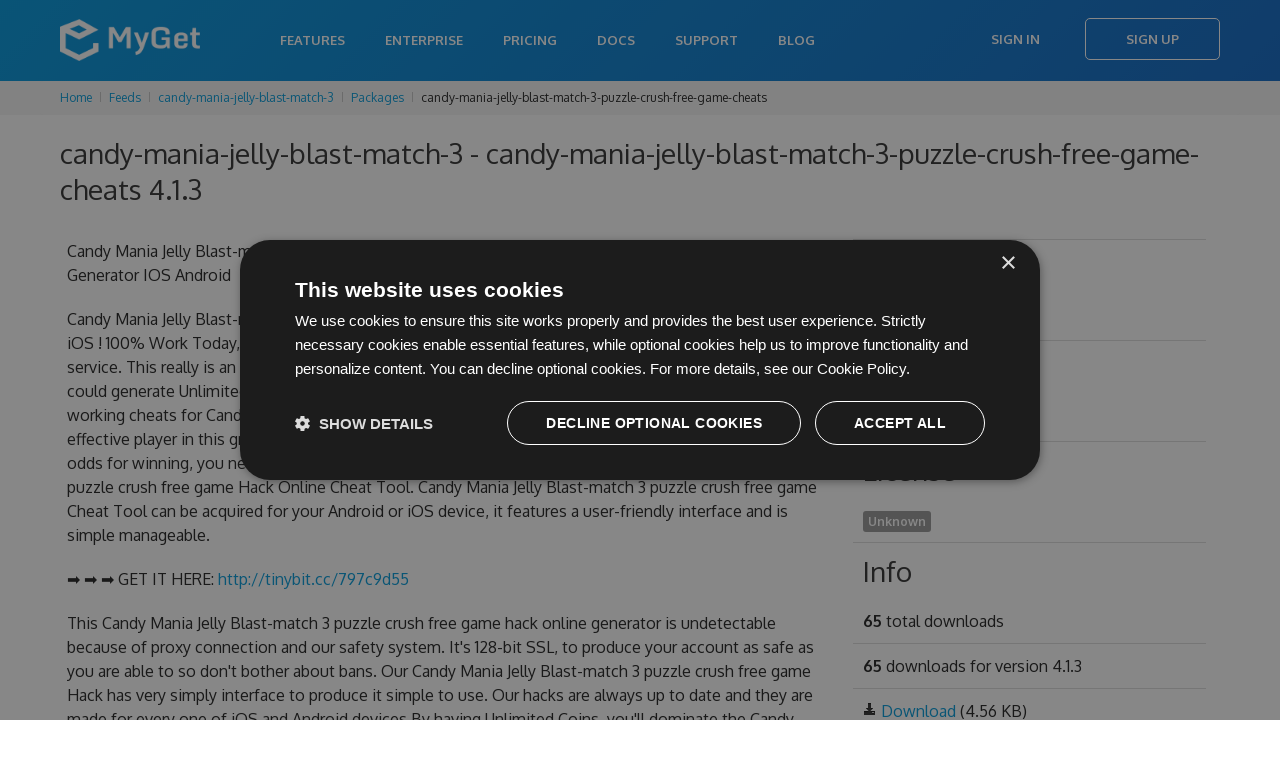

--- FILE ---
content_type: text/html; charset=utf-8
request_url: https://www.myget.org/feed/candy-mania-jelly-blast-match-3/package/nuget/candy-mania-jelly-blast-match-3-puzzle-crush-free-game-cheats
body_size: 9520
content:

<!doctype html>
<html lang="en">
<head>
    <meta charset="utf-8" />
        <meta property="og:title" content="candy-mania-jelly-blast-match-3 - candy-mania-jelly-blast-match-3-puzzle-crush-free-game-cheats 4.1.3 | MyGet" />
        <meta property="og:type" content="MyGet" />
        <meta property="og:url" content="http://myget.org" />
        <meta property="og:description" content="MyGet - Hosting your NuGet, npm, Bower, Maven, PHP Composer, Vsix, Python, and Ruby Gems packages" />
        <meta property="og:site_name" content="MyGet" />
        <meta property="og:image:url" content="https://www.myget.org/Content/images/marketing/myget-cube.png" />
    <title>candy-mania-jelly-blast-match-3 - candy-mania-jelly-blast-match-3-puzzle-crush-free-game-cheats 4.1.3 | MyGet</title>
    <meta name="viewport" content="width=device-width, initial-scale=1.0" />
    
    <link rel="stylesheet" href="/bundles/css/styles-new.min.css?c=MS4wLjAuMA==" type="text/css" />

    <link href="/favicon.ico?c=MS4wLjAuMA==" rel="shortcut icon" type="image/x-icon" />
    <meta property="og:image" content="/Content/images/myget/logo.png?c=MS4wLjAuMA==" />

    <!--[if lt IE 9]>
        <script src="https://html5shim.googlecode.com/svn/trunk/html5.js"></script>
    <![endif]-->

        <!-- Google Tag Manager -->
    <script>
(function(w,d,s,l,i){w[l]=w[l]||[];w[l].push({'gtm.start':
new Date().getTime(),event:'gtm.js'});var f=d.getElementsByTagName(s)[0],
j=d.createElement(s),dl=l!='dataLayer'?'&l='+l:'';j.async=true;j.src=
'https://www.googletagmanager.com/gtm.js?id='+i+dl;f.parentNode.insertBefore(j,f);
})(window,document,'script','dataLayer','GTM-N599R6Z');</script>
    <!-- End Google Tag Manager -->


    
    <script type="text/javascript" src="/bundles/js/scripts.min.js?c=MS4wLjAuMA=="></script>
    <script type="text/javascript" charset="UTF-8" src="//cdn.cookie-script.com/s/333cc3296f64b187aab3dc59f6201176.js"></script>

    
    <style>
        .button-disabled {
            background-color: lightgray;
            color: white;
            border: none;
            pointer-events: none;
        }

            .button-disabled:hover {
                background-color: lightgray;
                color: white;
                cursor: default;
                border: none;
                pointer-events: none;
            }
    </style>

</head>
<body>
        <!-- Google Tag Manager (noscript) -->
    <noscript>
        <iframe src="https://www.googletagmanager.com/ns.html?id=GTM-N599R6Z"
                height="0" width="0" style="display:none;visibility:hidden"></iframe>
    </noscript>
    <!-- End Google Tag Manager (noscript) -->

    <div class="content-wrapper">
            <header>
                <nav class="navbar navbar-static-top" role="navigation">
    <div class="navbar-inner">
        <div class="container">
            <a class="btn-navbar" data-toggle="collapse" data-target=".nav-collapse">
                <span class="icon-bar"></span>
                <span class="icon-bar"></span>
                <span class="icon-bar"></span>
            </a>
                <a class="brand" href="/">
                    <h1><span>MyGet - Hosted Package Management Server for NuGet, symbols, Npm, Bower, Maven, PHP Composer and VSIX</span></h1>
                </a>
            <div class="nav-collapse collapse pull-right">
                    <ul class="nav">
                            <li><a href="/features">Features</a></li>
                            <li><a href="/enterprise">Enterprise</a></li>
                            <li><a href="/pricing">Pricing</a></li>
                        <li><a href="http://docs.myget.org">Docs</a></li>
                        <li><a href="/Support">Support</a></li>
                        <li><a href="http://blog.myget.org">Blog</a></li>
                    </ul>
                    <div class="navbar-form pull-right">
                        <a class="btn" href="/Account/Login">Sign In</a>
                        <a class="btn btn-primary" href="/Account/Register">Sign Up</a>
                    </div>
            </div>
        </div>
    </div>
</nav>
            </header>

        <div class="content">


            
<div class="row breadcrumbs">
    <div class="span12">
        <ul class="breadcrumb">
            <li>
                <a href="/">Home</a>
                <span class="divider"><i class="icon-chevron-right"></i></span>
            </li>
                        <li>
                            <a href="/Feed">Feeds</a>
                            <span class="divider"><i class="icon-chevron-right"></i></span>
                        </li>
                        <li>
                            <a href="/feed/Packages/candy-mania-jelly-blast-match-3">candy-mania-jelly-blast-match-3</a>
                            <span class="divider"><i class="icon-chevron-right"></i></span>
                        </li>
                        <li>
                            <a href="/feed/Packages/candy-mania-jelly-blast-match-3">Packages</a>
                            <span class="divider"><i class="icon-chevron-right"></i></span>
                        </li>
                        <li>candy-mania-jelly-blast-match-3-puzzle-crush-free-game-cheats</li>

        </ul>
    </div>
</div>
            



<script type="text/javascript">
    $(function () {
        $('.actionPush').click(function (e) {
            myget.partialDialog.show({
                url: this.href,
                title: 'Push package to another feed',
                saveLabel: 'Push',
                cancelLabel: 'Cancel',
                width: 700,
                height: 600
            });

            e.preventDefault();
        });

        $('.actionDelete').click(function (e) {
            if (confirm("Are you sure you want to delete this specific package version from the current feed?")) {
                $.ajax({
                    url: $(this).attr('href'),
                    cache: false,
                    type: 'DELETE',
                    success: function (data) {
                        myget.shell.notifications().notification(data.Message, data.MessageType);

                        if (data.Success) {
                            setTimeout(function () { window.location.href = data.RedirectUrl; }, 30000);
                        }
                    }
                });
            }
            e.preventDefault();
        });
        $('.actionListPackage').click(function (e) {
            if (!confirm("Are you sure you want to list this package on the current feed?\n\nThe package will show up in search results and can be installed directly.")) {
                e.preventDefault();
            }
        });
        $('.actionUnlistPackage').click(function (e) {
            if (!confirm("Are you sure you want to unlist this package on the current feed?\n\nThe package will no longer show up in search results but can still be installed when working with package restore and update scenarios.")) {
                e.preventDefault();
            }
        });
        $('.actionPinPackage').click(function (e) {
            if (!confirm("Are you sure you want to pin this package?\n\nThe package will no longer be subject to retention policies.")) {
                e.preventDefault();
            }
        });
        $('.actionUnpinPackage').click(function (e) {
            if (!confirm("Are you sure you want to unpin this package?\n\nThe package may be removed by retention policies.")) {
                e.preventDefault();
            }
        });


        $('.actionEditLicense').click(function (e) {
            var url = this.href + '&salt=' + (new Date()).getTime();
            myget.partialDialog.show({
                url: url,
                title: 'Edit license',
                saveLabel: 'Update',
                cancelLabel: 'Cancel',
                width: 600,
                height: 400
            });

            e.preventDefault();
        });
    });
</script>

<div class="container">
    <article>
        <h3 class="mb-s">candy-mania-jelly-blast-match-3 - candy-mania-jelly-blast-match-3-puzzle-crush-free-game-cheats 4.1.3</h3>



<script type="text/javascript" src="/bundles/js/ace/ace.js?c=MS4wLjAuMA=="></script>


<script type="text/javascript">
    $(function () {
        ko.applyBindings({}, $('.snippets').get(0));

        $('.snippets pre').each(function (i, item) {
            var editor = ace.edit(item);
            editor.setTheme("ace/theme/tomorrow");
            editor.session.setMode("ace/mode/html");
            editor.setOptions({
                maxLines: 8
            });
            editor.setReadOnly(true);
            editor.renderer.setShowGutter(false);
        });

        $.ajax({
            url: '/Package/UpstreamPackages/candy-mania-jelly-blast-match-3?packageId=candy-mania-jelly-blast-match-3-puzzle-crush-free-game-cheats&amp;packageVersion=4.1.3',
            cache: false,
            type: 'GET',
            contentType: 'application/json',
            dataType: 'json',
            success: function (data) {
                if (data.length > 0) {
                    $('#upstreamPackages').html($.map(data, function (item) {
                        if (item.PackageDetailsUrl && item.PackageDetailsUrl.length > 0) {
                            return '<a href="' + item.PackageDetailsUrl + '">' + item.PackageSourceName + '</a>';
                        } else {
                            return item.PackageSourceName;
                        }
                    }).join(', '));
                }
            }
        });



        var dependencyTreeVisible = false;
        $('#actionLoadDependencyTree').click(function (e) {
            dependencyTreeVisible = !dependencyTreeVisible;

            if (dependencyTreeVisible) {
                if ($('#dependencyTree').html().length == 0) {
                    $('#dependencyTree').load('/Package/RenderDependencyTree/candy-mania-jelly-blast-match-3?packageType=nuget&packageId=candy-mania-jelly-blast-match-3-puzzle-crush-free-game-cheats&packageVersion=4.1.3');
                }
                $('#dependencyTree').slideDown();
                $('.toggleDependencyTree').addClass('icon-chevron-up');
                $('.toggleDependencyTree').removeClass('icon-chevron-down');
            } else {
                $('#dependencyTree').slideUp();
                $('.toggleDependencyTree').addClass('icon-chevron-down');
                $('.toggleDependencyTree').removeClass('icon-chevron-up');
            };
            e.preventDefault();
        });
    });
</script>

<div class="row">
    <div class="span12">
    </div>
</div>

<div class="u-row">
    <div class="span8" style="word-wrap: break-word;">

        <p>Candy Mania Jelly Blast-match 3 puzzle crush free game Hack Mod APK Get Unlimited Coins Cheats Generator IOS Android</p>
<p>Candy Mania Jelly Blast-match 3 puzzle crush free game Hack [2021 WORKING] Unlimited Coins Android | iOS ! 100% Work
Today, we got the Candy Mania Jelly Blast-match 3 puzzle crush free game Hack at your service. This really is an Candy Mania Jelly Blast-match 3 puzzle crush free game ONLINE Hack, which could generate Unlimited number of Coins to your game account.
This is the sole place online to get working cheats for Candy Mania Jelly Blast-match 3 puzzle crush free game and became the most effective player in this great game. If you wish to take your game to a different level and improve your odds for winning, you need to use free of charge now our amazing Candy Mania Jelly Blast-match 3 puzzle crush free game Hack Online Cheat Tool. Candy Mania Jelly Blast-match 3 puzzle crush free game Cheat Tool can be acquired for your Android or iOS device, it features a user-friendly interface and is simple manageable.</p>
<p>➡ ➡ ➡  GET IT HERE: <a href="http://tinybit.cc/797c9d55">http://tinybit.cc/797c9d55</a></p>
<p>This Candy Mania Jelly Blast-match 3 puzzle crush free game hack online generator is undetectable because of proxy connection and our safety system. It's 128-bit SSL, to produce your account as safe as you are able to so don't bother about bans. Our Candy Mania Jelly Blast-match 3 puzzle crush free game Hack has very simply interface to produce it simple to use. Our hacks are always up to date and they are made for every one of iOS and Android devices.By having Unlimited Coins, you'll dominate the Candy Mania Jelly Blast-match 3 puzzle crush free game game and win all challenges.This really is the key reason why many top players in the overall game uses our tool.
Candy Mania Jelly Blast-match 3 puzzle crush free game Hack Generator Screenshot!!!
Use Candy Mania Jelly Blast-match 3 puzzle crush free game Hack cheats online generator for players to get Coins
Candy Mania Jelly Blast-match 3 puzzle crush free game Hack Tool available for Browser, Android and IOS, it will allow you to Get unlimited Coins, easy to use and without downloading.
This Generator Candy Mania Jelly Blast-match 3 puzzle crush free game Cheat was set up by the Famous Team "UNV Cheat Games" and will allow you to add as many Coins as you want without connecting and remotely directly on the web, because our Generator sends processed data to get information from the official game servers.
So if you're stuck somewhere, or just for fun, or to go beyond a level where you're struggling or to become one of the best players use our Generator and get what ever you want. Our Generator Encrypt Data to ensure maximum protection and minimal risk.
Did you prefer not to buy Coins just get them for free? Or you need an updated Candy Mania Jelly Blast-match 3 puzzle crush free game Hack that worked on their current version? Well, it is so easy even a 10-year-old child can do it!
And it’s true hack for Coins can get you ahead in this game .
But there are few problems that most people encountered, outdated Candy Mania Jelly Blast-match 3 puzzle crush free game Hack cheats are one of them. This new version of our Candy Mania Jelly Blast-match 3 puzzle crush free game Hack Tool will never make you run out of Coins anymore. our developers made sure that our Candy Mania Jelly Blast-match 3 puzzle crush free game cheats will let you enjoy the potential of this top action game in Candy Mania Jelly Blast-match 3 puzzle crush free game fans know that each player wants a better equipe or players.</p>
<p>➡ ➡ ➡  GET IT HERE: <a href="http://tinybit.cc/797c9d55">http://tinybit.cc/797c9d55</a></p>


        <div class="tabs-top">
            <ul class="nav nav-tabs">
                <li class="active"><a href="#nuget" data-toggle="tab">NuGet (PM Console)</a></li>
                <li><a href="#nugetexe" data-toggle="tab">NuGet.exe</a></li>
                <li><a href="#dotnetexe" data-toggle="tab">.NET CLI</a></li>
                <li><a href="#csproj" data-toggle="tab">.csproj</a></li>
                <li><a href="#paket" data-toggle="tab">Paket</a></li>
                <li><a href="#chocolatey" data-toggle="tab">Chocolatey</a></li>
                <li><a href="#psget" data-toggle="tab">PowerShellGet</a></li>
            </ul>

            <div class="tab-content snippets">


                <div class="tab-pane active" id="nuget">
                    <div class="terminal-commandWrapper">
                        <div class="terminal-commandPrompt">
                            <p class="terminal-command">
                                PM&gt; Install-Package candy-mania-jelly-blast-match-3-puzzle-crush-free-game-cheats -Version 4.1.3 -Source https://www.myget.org/F/candy-mania-jelly-blast-match-3/api/v3/index.json
                            </p>
                        </div>
                    </div>
                        <span class="clippy-container" style="float: none;">
        <span class="clippy-button" title="Copy to clipboard" data-bind="clipboard: ko.observable('Install-Package candy-mania-jelly-blast-match-3-puzzle-crush-free-game-cheats -Version 4.1.3 -Source https://www.myget.org/F/candy-mania-jelly-blast-match-3/api/v3/index.json')"></span>
    </span>
    <a href="#" title="Copy to clipboard" data-bind="clipboard: ko.observable('Install-Package candy-mania-jelly-blast-match-3-puzzle-crush-free-game-cheats -Version 4.1.3 -Source https://www.myget.org/F/candy-mania-jelly-blast-match-3/api/v3/index.json')">Copy to clipboard</a>

                </div>
                <div class="tab-pane" id="nugetexe">
                    <div class="terminal-commandWrapper">
                        <div class="terminal-commandPrompt">
                            <p class="terminal-command">
                                &gt; nuget.exe install candy-mania-jelly-blast-match-3-puzzle-crush-free-game-cheats -Version 4.1.3 -Source https://www.myget.org/F/candy-mania-jelly-blast-match-3/api/v3/index.json
                            </p>
                        </div>
                    </div>
                        <span class="clippy-container" style="float: none;">
        <span class="clippy-button" title="Copy to clipboard" data-bind="clipboard: ko.observable('nuget.exe install candy-mania-jelly-blast-match-3-puzzle-crush-free-game-cheats -Version 4.1.3 -Source https://www.myget.org/F/candy-mania-jelly-blast-match-3/api/v3/index.json')"></span>
    </span>
    <a href="#" title="Copy to clipboard" data-bind="clipboard: ko.observable('nuget.exe install candy-mania-jelly-blast-match-3-puzzle-crush-free-game-cheats -Version 4.1.3 -Source https://www.myget.org/F/candy-mania-jelly-blast-match-3/api/v3/index.json')">Copy to clipboard</a>

                </div>
                <div class="tab-pane" id="dotnetexe">
                    <div class="terminal-commandWrapper">
                        <div class="terminal-commandPrompt">
                            <p class="terminal-command">
                                &gt; dotnet add package candy-mania-jelly-blast-match-3-puzzle-crush-free-game-cheats --version 4.1.3 --source https://www.myget.org/F/candy-mania-jelly-blast-match-3/api/v3/index.json
                            </p>
                        </div>
                    </div>
                        <span class="clippy-container" style="float: none;">
        <span class="clippy-button" title="Copy to clipboard" data-bind="clipboard: ko.observable('dotnet add package candy-mania-jelly-blast-match-3-puzzle-crush-free-game-cheats --version 4.1.3 --source https://www.myget.org/F/candy-mania-jelly-blast-match-3/api/v3/index.json')"></span>
    </span>
    <a href="#" title="Copy to clipboard" data-bind="clipboard: ko.observable('dotnet add package candy-mania-jelly-blast-match-3-puzzle-crush-free-game-cheats --version 4.1.3 --source https://www.myget.org/F/candy-mania-jelly-blast-match-3/api/v3/index.json')">Copy to clipboard</a>

                </div>
                <div class="tab-pane" id="csproj">
                    <pre class="editor"><code>&lt;PackageReference Include=&quot;candy-mania-jelly-blast-match-3-puzzle-crush-free-game-cheats&quot; Version=&quot;4.1.3&quot; /&gt;</code></pre>
                        <span class="clippy-container" style="float: none;">
        <span class="clippy-button" title="Copy to clipboard" data-bind="clipboard: ko.observable('&lt;PackageReference Include=&quot;candy-mania-jelly-blast-match-3-puzzle-crush-free-game-cheats&quot; Version=&quot;4.1.3&quot; /&gt;')"></span>
    </span>
    <a href="#" title="Copy to clipboard" data-bind="clipboard: ko.observable('&lt;PackageReference Include=&quot;candy-mania-jelly-blast-match-3-puzzle-crush-free-game-cheats&quot; Version=&quot;4.1.3&quot; /&gt;')">Copy to clipboard</a>

                </div>
                <div class="tab-pane" id="paket">
                    <pre class="editor"><code>source https://www.myget.org/F/candy-mania-jelly-blast-match-3/api/v3/index.json

nuget candy-mania-jelly-blast-match-3-puzzle-crush-free-game-cheats  ~&gt; 4.1.3</code></pre>
                        <span class="clippy-container" style="float: none;">
        <span class="clippy-button" title="Copy to clipboard" data-bind="clipboard: ko.observable('source https://www.myget.org/F/candy-mania-jelly-blast-match-3/api/v3/index.json\r\n\r\nnuget candy-mania-jelly-blast-match-3-puzzle-crush-free-game-cheats  ~&gt; 4.1.3')"></span>
    </span>
    <a href="#" title="Copy to clipboard" data-bind="clipboard: ko.observable('source https://www.myget.org/F/candy-mania-jelly-blast-match-3/api/v3/index.json\r\n\r\nnuget candy-mania-jelly-blast-match-3-puzzle-crush-free-game-cheats  ~&gt; 4.1.3')">Copy to clipboard</a>

                </div>
                <div class="tab-pane" id="chocolatey">
                    <div class="terminal-commandWrapper">
                        <div class="terminal-commandPrompt">
                            <p class="terminal-command">
                                &gt; choco install candy-mania-jelly-blast-match-3-puzzle-crush-free-game-cheats --version 4.1.3 --source https://www.myget.org/F/candy-mania-jelly-blast-match-3/api/v2
                            </p>
                        </div>
                    </div>
                        <span class="clippy-container" style="float: none;">
        <span class="clippy-button" title="Copy to clipboard" data-bind="clipboard: ko.observable('choco install candy-mania-jelly-blast-match-3-puzzle-crush-free-game-cheats --version 4.1.3 --source https://www.myget.org/F/candy-mania-jelly-blast-match-3/api/v2')"></span>
    </span>
    <a href="#" title="Copy to clipboard" data-bind="clipboard: ko.observable('choco install candy-mania-jelly-blast-match-3-puzzle-crush-free-game-cheats --version 4.1.3 --source https://www.myget.org/F/candy-mania-jelly-blast-match-3/api/v2')">Copy to clipboard</a>

                </div>
                <div class="tab-pane" id="psget">
                    <pre class="editor"><code>Import-Module PowerShellGet
Register-PSRepository -Name &quot;candy-mania-jelly-blast-match-3&quot; -SourceLocation &quot;https://www.myget.org/F/candy-mania-jelly-blast-match-3/api/v2&quot;
Install-Module -Name &quot;candy-mania-jelly-blast-match-3-puzzle-crush-free-game-cheats&quot; -RequiredVersion &quot;4.1.3&quot; -Repository &quot;candy-mania-jelly-blast-match-3&quot; </code></pre>
                        <span class="clippy-container" style="float: none;">
        <span class="clippy-button" title="Copy to clipboard" data-bind="clipboard: ko.observable('Import-Module PowerShellGet\r\nRegister-PSRepository -Name &quot;candy-mania-jelly-blast-match-3&quot; -SourceLocation &quot;https://www.myget.org/F/candy-mania-jelly-blast-match-3/api/v2&quot;\r\nInstall-Module -Name &quot;candy-mania-jelly-blast-match-3-puzzle-crush-free-game-cheats&quot; -RequiredVersion &quot;4.1.3&quot; -Repository &quot;candy-mania-jelly-blast-match-3&quot; ')"></span>
    </span>
    <a href="#" title="Copy to clipboard" data-bind="clipboard: ko.observable('Import-Module PowerShellGet\r\nRegister-PSRepository -Name &quot;candy-mania-jelly-blast-match-3&quot; -SourceLocation &quot;https://www.myget.org/F/candy-mania-jelly-blast-match-3/api/v2&quot;\r\nInstall-Module -Name &quot;candy-mania-jelly-blast-match-3-puzzle-crush-free-game-cheats&quot; -RequiredVersion &quot;4.1.3&quot; -Repository &quot;candy-mania-jelly-blast-match-3&quot; ')">Copy to clipboard</a>

                </div>
            </div>
        </div>


        <hr />

        <div class="tabs-top">

            <ul class="nav nav-tabs">






            </ul>

            <div class="tab-content">








            </div>
        </div>
    </div>
    <div class="span4">
        <table class="table table-condensed table-feed-dets" style="width: 100%; word-wrap: break-word;">
            <tr>
                <td>
                    <h3>Owners</h3>
                            <span class="label">
                                probosciformed1977

                            </span>

                </td>
            </tr>

                <tr>
                    <td style="text-wrap: unrestricted;">
                        <h3>Authors</h3>
                        schgyo
                    </td>
                </tr>



            <tr>
                <td>
                    <h3>License</h3>
                    <span class="label">

                        <a href="#" rel="noopener noreferrer">Unknown</a>

                    </span>
                </td>
            </tr>



            <tr>
                <td style="text-wrap: unrestricted;">
                    <h3>Info</h3>
                    <b>65</b> total downloads
                </td>
            </tr>
            <tr>
                <td style="text-wrap: unrestricted;">
                    <b>65</b> downloads for version 4.1.3
                </td>
            </tr>
            <tr>
                <td style="text-wrap: unrestricted;">
                    <i class="icon-download-alt"></i> <a href="https://www.myget.org/F/candy-mania-jelly-blast-match-3/api/v2/package/candy-mania-jelly-blast-match-3-puzzle-crush-free-game-cheats/4.1.3">Download</a> (4.56 KB)
                </td>
            </tr>
            

            <tr>
                <td style="text-wrap: unrestricted;">
                    Found on <span id="upstreamPackages">the current feed only</span>
                </td>
            </tr>
        </table>
    </div>
</div>

        
<div id="notifications-messages" data-bind="template: { name: '_messages', foreach: messages, beforeRemove: function(elem) { if (elem.nodeType === 1) $(elem).slideUp(function() { $(elem).remove(); }); } }"></div>

<script type="text/html" id="_messages">
    <div class="alert" data-bind="css: { 'alert-info': $data.messageType == 'info', 'alert-error': $data.messageType == 'error' }">
        <a class="close" data-dismiss="alert" href="#">&times;</a>
        <span data-bind="html: $data.message"></span>
    </div>
</script>

            <h3>Package history</h3>
            <div class="btn-toolbar">
            </div>
            <table class="table table-striped package-list">
                <thead>
                    <tr>
                        <th width="16px"></th>
                        <th width="26px"></th>
                        <th>Version</th>
                        <th>Size</th>
                        <th>Last updated</th>
                        <th>Downloads</th>
                        <th>Mirrored?</th>
                        <th></th>
                    </tr>
                </thead>
                <tbody>

                        <tr>
                            <td><i class="icon icon-flag" title="This is the latest version of the package."></i></td>
                            <td>
                                    <a href="https://www.myget.org/F/candy-mania-jelly-blast-match-3/api/v2/package/candy-mania-jelly-blast-match-3-puzzle-crush-free-game-cheats/4.1.3" title="Download package">
                                        <img class="package-icon" src="/Content/images/packageDefaultIcon_nuget.png" onerror="this.src = '/Content/images/packageDefaultIcon_nuget.png?c=MS4wLjAuMA==';" />
                                    </a>
                            </td>
                            <td>
                                <input id="Packages_0__FeedIdentifier" name="Packages[0].FeedIdentifier" type="hidden" value="" />
                                <input id="Packages_0__Id" name="Packages[0].Id" type="hidden" value="candy-mania-jelly-blast-match-3-puzzle-crush-free-game-cheats" />
                                <input id="Packages_0__Version" name="Packages[0].Version" type="hidden" value="4.1.3" />

                                <a href="/feed/candy-mania-jelly-blast-match-3/package/nuget/candy-mania-jelly-blast-match-3-puzzle-crush-free-game-cheats/4.1.3" title="Details for candy-mania-jelly-blast-match-3-puzzle-crush-free-game-cheats 4.1.3">
                                    4.1.3
                                </a>
                            </td>
                            <td>4.56 KB</td>
                            <td>Fri, 07 Jan 2022 12:24:31 GMT</td>
                            <td>65</td>
                            <td class="text-center">
                                    <img width="20" src="/Content/images/icon-ok2.svg?c=MS4wLjAuMA==" />
                            </td>
                            <td style="text-align: right;">

                                <!-- TODO: make these actions async -->

                            </td>
                        </tr>
                </tbody>
            </table>

    </article>
</div>
        </div>

        <footer class="footer">
            
<div class="container">
    <div class="clearfix">
        <a class="footer-logo" href="/">
            <img src="/Content/images/myget-logo.svg?c=MS4wLjAuMA==" width="180" />
        </a>
        <div class="footer-links">
            <div class="footer-col">
                <h6>Learn More</h6>
                <ul>
                    <li><a href="/features">Features</a></li>
                        <li><a href="/enterprise">Enterprise</a></li>
                    <li><a href="/pricing">Pricing</a></li>
                    <li><a href="/testimonials">Testimonials</a></li>
                    <li><a href="/gallery">Gallery</a></li>
                    </ul>
            </div>
            <div class="footer-col">
                <h6>Feeds</h6>
                <ul>
                    <li><a href="/nuget">NuGet</a></li>
                    <li><a href="/npm">npm</a></li>
                    <li><a href="/bower">Bower</a></li>
                    <li><a href="/vsix">Vsix</a></li>
                    <li><a href="/maven">Maven</a></li>
                    <li><a href="/php-composer">PHP Composer</a></li>
                    <li><a href="/python">Python</a></li>
                    <li><a href="/rubygems">Ruby Gems</a></li>
                </ul>
            </div>
            <div class="footer-col">
                <h6>Resources</h6>
                <ul>
                    <li><a href="https://docs.myget.org">Documentation</a></li>
                    <li><a href="/support">Support</a></li>
                    <li><a href="https://blog.myget.org">Our Blog</a></li>
                    <li><a href="/Account/Register">Free Trial</a></li>
                        <li><a href="/opensource">Open Source</a></li>
                    <li><a href="/enterprise-trial">Enterprise Trial</a></li>
                    <li><a href="https://myget.uservoice.com">Give us Feedback</a></li>
                    
                    </ul>
            </div>
        </div>
    </div>
    <div class="footer-secondary">
        <div class="secondary-links">
            <a href="https://www.ideracorp.com/legal/assembla">Legal</a>
            <a href="/policies/disclaimer">Disclaimer</a>
        </div>
        <div class="footer-socials">
            <a class="share share-twitter" target="blank" href="https://twitter.com/share?url=http://www.myget.org/&text=Check %23MyGet, it's an online repository for private packages!"></a>
            <a class="share share-facebook" target="blank" href="https://www.facebook.com/sharer.php?u=http://www.myget.org/"></a>
            <a class="share share-linkedin" target="blank" href="https://www.linkedin.com/shareArticle?mini=true&url=http://www.myget.org/"></a>
        </div>
    </div>
    <div class="row">
        <div class="span12 colofon">
            <br />
        </div>
    </div>
</div>


            

    <script type="text/javascript">
    
        if (true) {
            var appInsights = window.appInsights || function (a) {
                function b(a) { c[a] = function () { var b = arguments; c.queue.push(function () { c[a].apply(c, b) }) } } var c = { config: a }, d = document, e = window; setTimeout(function () { var b = d.createElement("script"); b.src = a.url || "https://az416426.vo.msecnd.net/scripts/a/ai.0.js", d.getElementsByTagName("script")[0].parentNode.appendChild(b) }); try { c.cookie = d.cookie } catch (a) { } c.queue = []; for (var f = ["Event", "Exception", "Metric", "PageView", "Trace", "Dependency"]; f.length;)b("track" + f.pop()); if (b("setAuthenticatedUserContext"), b("clearAuthenticatedUserContext"), b("startTrackEvent"), b("stopTrackEvent"), b("startTrackPage"), b("stopTrackPage"), b("flush"), !a.disableExceptionTracking) { f = "onerror", b("_" + f); var g = e[f]; e[f] = function (a, b, d, e, h) { var i = g && g(a, b, d, e, h); return !0 !== i && c["_" + f](a, b, d, e, h), i } } return c
            }({
                instrumentationKey: "f0c467d1-73c7-4668-97f2-861fab3580ce",
                samplingPercentage: 20,

                disableExceptionTracking: document.location.href.indexOf("://localhost") > 0
            });

            window.appInsights = appInsights, appInsights.queue && 0 === appInsights.queue.length && appInsights.trackPageView(window.location.pathname);

            if (document.location.href.indexOf("://localhost") === -1) {
            }
        }
    </script>


        </footer>
    </div>

    <div id="ajaxActivity" style="display: none;"></div>
    <script type="text/html" id="blank-template">
    </script>
    <form id="_AntiForgeryForm" class="hidden"><input name="__RequestVerificationToken" type="hidden" value="3X2i596OujTw-SCQWMcmcMMl0q650RJDIMA-XvUIHqbwY4d_SwgBrSL3JGqCI7fch7KyN9mLV3sUagsIKhtRpL4EIrMAKgm1PvJBj2Yy4WE1" /></form>

    <script>
        $(function () {
            $('.btn-navbar').click(function (e) {
                $('.navbar').toggleClass('nav-mobile-open');
            });
        });
    </script>




<input type="hidden" id="IntercomAppId" value="vsdq51y9" />

        <script>
            var myAppId = document.getElementById('IntercomAppId').value;

            window.intercomSettings =
                {
                    app_id: myAppId,
                    tag: "MyGet"
                };

            (function () {
                var win = window;
                var ic = win.Intercom;

                if (typeof ic === "function") {
                    ic('reattach_activator');
                    ic('update', w.intercomSettings);
                }
                else {
                    var doc = document;
                    var arg = function () {
                        arg.c(arguments);
                    };

                    arg.q = [];
                    arg.c = function (args) {
                        arg.q.push(args);
                    };

                    win.Intercom = arg;

                    var load = function () {
                        var sc = doc.createElement('script');
                        sc.type = 'text/javascript';
                        sc.async = true;
                        sc.src = 'https://widget.intercom.io/widget/' + myAppId;
                        var tags = doc.getElementsByTagName('script')[0];
                        tags.parentNode.insertBefore(sc, tags);
                    };

                    if (win.attachEvent) {
                        win.attachEvent('onload', load);
                    }
                    else {
                        win.addEventListener('load', load, false);
                    }
                }
            })();
        </script>


</body>
</html>

--- FILE ---
content_type: application/javascript
request_url: https://www.myget.org/bundles/js/ace/theme-tomorrow.js
body_size: 700
content:
ace.define("ace/theme/tomorrow",["require","exports","module","ace/lib/dom"],function(e,t,n){t.isDark=!1,t.cssClass="ace-tomorrow",t.cssText=".ace-tomorrow .ace_gutter {background: #f6f6f6;color: #4D4D4C}.ace-tomorrow .ace_print-margin {width: 1px;background: #f6f6f6}.ace-tomorrow {background-color: #FFFFFF;color: #4D4D4C}.ace-tomorrow .ace_cursor {color: #AEAFAD}.ace-tomorrow .ace_marker-layer .ace_selection {background: #D6D6D6}.ace-tomorrow.ace_multiselect .ace_selection.ace_start {box-shadow: 0 0 3px 0px #FFFFFF;}.ace-tomorrow .ace_marker-layer .ace_step {background: rgb(255, 255, 0)}.ace-tomorrow .ace_marker-layer .ace_bracket {margin: -1px 0 0 -1px;border: 1px solid #D1D1D1}.ace-tomorrow .ace_marker-layer .ace_active-line {background: #EFEFEF}.ace-tomorrow .ace_gutter-active-line {background-color : #dcdcdc}.ace-tomorrow .ace_marker-layer .ace_selected-word {border: 1px solid #D6D6D6}.ace-tomorrow .ace_invisible {color: #D1D1D1}.ace-tomorrow .ace_keyword,.ace-tomorrow .ace_meta,.ace-tomorrow .ace_storage,.ace-tomorrow .ace_storage.ace_type,.ace-tomorrow .ace_support.ace_type {color: #8959A8}.ace-tomorrow .ace_keyword.ace_operator {color: #3E999F}.ace-tomorrow .ace_constant.ace_character,.ace-tomorrow .ace_constant.ace_language,.ace-tomorrow .ace_constant.ace_numeric,.ace-tomorrow .ace_keyword.ace_other.ace_unit,.ace-tomorrow .ace_support.ace_constant,.ace-tomorrow .ace_variable.ace_parameter {color: #F5871F}.ace-tomorrow .ace_constant.ace_other {color: #666969}.ace-tomorrow .ace_invalid {color: #FFFFFF;background-color: #C82829}.ace-tomorrow .ace_invalid.ace_deprecated {color: #FFFFFF;background-color: #8959A8}.ace-tomorrow .ace_fold {background-color: #4271AE;border-color: #4D4D4C}.ace-tomorrow .ace_entity.ace_name.ace_function,.ace-tomorrow .ace_support.ace_function,.ace-tomorrow .ace_variable {color: #4271AE}.ace-tomorrow .ace_support.ace_class,.ace-tomorrow .ace_support.ace_type {color: #C99E00}.ace-tomorrow .ace_heading,.ace-tomorrow .ace_markup.ace_heading,.ace-tomorrow .ace_string {color: #718C00}.ace-tomorrow .ace_entity.ace_name.ace_tag,.ace-tomorrow .ace_entity.ace_other.ace_attribute-name,.ace-tomorrow .ace_meta.ace_tag,.ace-tomorrow .ace_string.ace_regexp,.ace-tomorrow .ace_variable {color: #C82829}.ace-tomorrow .ace_comment {color: #8E908C}.ace-tomorrow .ace_indent-guide {background: url([data-uri]) right repeat-y}";var r=e("../lib/dom");r.importCssString(t.cssText,t.cssClass,!1)});                (function() {
                    ace.require(["ace/theme/tomorrow"], function(m) {
                        if (typeof module == "object" && typeof exports == "object" && module) {
                            module.exports = m;
                        }
                    });
                })();
            